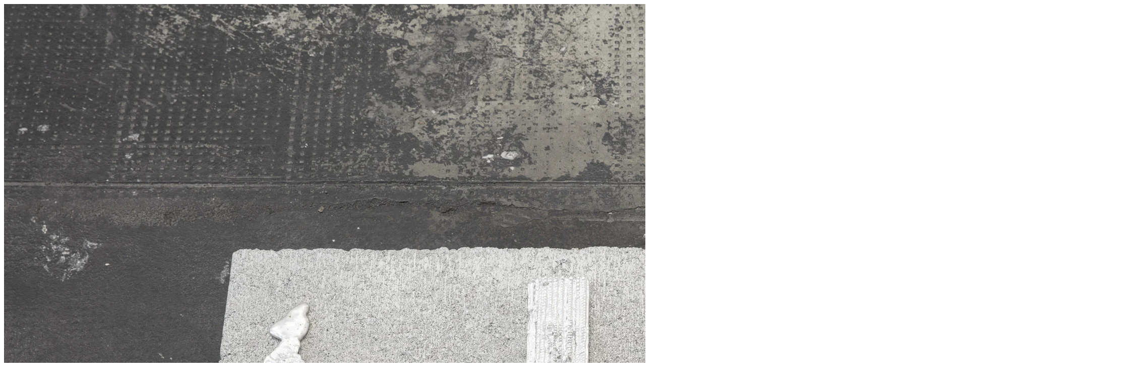

--- FILE ---
content_type: text/html; charset=UTF-8
request_url: https://www.cripta747.it/cripta747-studio-programme-2019-june-galloway-monnini-ravelli/19-cripta747-matthew-galloway/
body_size: 45
content:
<img src="https://www.cripta747.it/wp-content/uploads/2019/07/19-Cripta747-Matthew-Galloway.jpg" alt="">